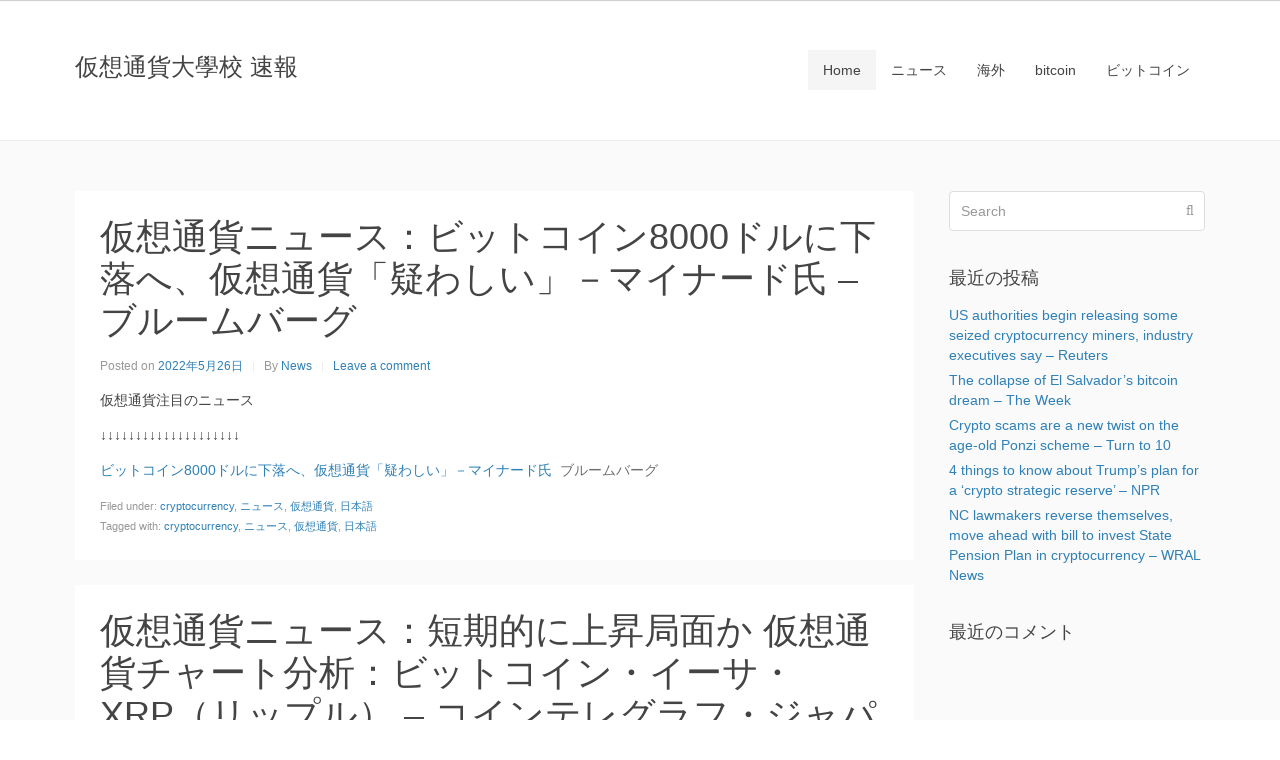

--- FILE ---
content_type: text/html; charset=UTF-8
request_url: https://kaso-tuka.daigakko.com/page/34522/
body_size: 7353
content:
<!DOCTYPE html><html lang="ja"><head >	<meta charset="UTF-8" />
	<meta name="viewport" content="width=device-width, initial-scale=1" />
	<title>仮想通貨大學校 速報 &#8211; ページ 34522</title>
<meta name='robots' content='max-image-preview:large' />
<link rel='dns-prefetch' href='//s.w.org' />
<link rel="alternate" type="application/rss+xml" title="仮想通貨大學校 速報 &raquo; フィード" href="https://kaso-tuka.daigakko.com/feed/" />
<link rel="alternate" type="application/rss+xml" title="仮想通貨大學校 速報 &raquo; コメントフィード" href="https://kaso-tuka.daigakko.com/comments/feed/" />
		<script type="text/javascript">
			window._wpemojiSettings = {"baseUrl":"https:\/\/s.w.org\/images\/core\/emoji\/13.0.1\/72x72\/","ext":".png","svgUrl":"https:\/\/s.w.org\/images\/core\/emoji\/13.0.1\/svg\/","svgExt":".svg","source":{"concatemoji":"https:\/\/kaso-tuka.daigakko.com\/wp-includes\/js\/wp-emoji-release.min.js?ver=5.7.14"}};
			!function(e,a,t){var n,r,o,i=a.createElement("canvas"),p=i.getContext&&i.getContext("2d");function s(e,t){var a=String.fromCharCode;p.clearRect(0,0,i.width,i.height),p.fillText(a.apply(this,e),0,0);e=i.toDataURL();return p.clearRect(0,0,i.width,i.height),p.fillText(a.apply(this,t),0,0),e===i.toDataURL()}function c(e){var t=a.createElement("script");t.src=e,t.defer=t.type="text/javascript",a.getElementsByTagName("head")[0].appendChild(t)}for(o=Array("flag","emoji"),t.supports={everything:!0,everythingExceptFlag:!0},r=0;r<o.length;r++)t.supports[o[r]]=function(e){if(!p||!p.fillText)return!1;switch(p.textBaseline="top",p.font="600 32px Arial",e){case"flag":return s([127987,65039,8205,9895,65039],[127987,65039,8203,9895,65039])?!1:!s([55356,56826,55356,56819],[55356,56826,8203,55356,56819])&&!s([55356,57332,56128,56423,56128,56418,56128,56421,56128,56430,56128,56423,56128,56447],[55356,57332,8203,56128,56423,8203,56128,56418,8203,56128,56421,8203,56128,56430,8203,56128,56423,8203,56128,56447]);case"emoji":return!s([55357,56424,8205,55356,57212],[55357,56424,8203,55356,57212])}return!1}(o[r]),t.supports.everything=t.supports.everything&&t.supports[o[r]],"flag"!==o[r]&&(t.supports.everythingExceptFlag=t.supports.everythingExceptFlag&&t.supports[o[r]]);t.supports.everythingExceptFlag=t.supports.everythingExceptFlag&&!t.supports.flag,t.DOMReady=!1,t.readyCallback=function(){t.DOMReady=!0},t.supports.everything||(n=function(){t.readyCallback()},a.addEventListener?(a.addEventListener("DOMContentLoaded",n,!1),e.addEventListener("load",n,!1)):(e.attachEvent("onload",n),a.attachEvent("onreadystatechange",function(){"complete"===a.readyState&&t.readyCallback()})),(n=t.source||{}).concatemoji?c(n.concatemoji):n.wpemoji&&n.twemoji&&(c(n.twemoji),c(n.wpemoji)))}(window,document,window._wpemojiSettings);
		</script>
		<style type="text/css">
img.wp-smiley,
img.emoji {
	display: inline !important;
	border: none !important;
	box-shadow: none !important;
	height: 1em !important;
	width: 1em !important;
	margin: 0 .07em !important;
	vertical-align: -0.1em !important;
	background: none !important;
	padding: 0 !important;
}
</style>
	<link rel='stylesheet' id='uikit-css'  href='https://kaso-tuka.daigakko.com/wp-content/uploads/beans/compiler/uikit/4b30219-31f99dc.css?ver=5.7.14' type='text/css' media='all' />
<link rel='stylesheet' id='wp-block-library-css'  href='https://kaso-tuka.daigakko.com/wp-includes/css/dist/block-library/style.min.css?ver=5.7.14' type='text/css' media='all' />
<link rel='stylesheet' id='bogo-css'  href='https://kaso-tuka.daigakko.com/wp-content/plugins/bogo/includes/css/style.css?ver=3.5.3' type='text/css' media='all' />
<script type='text/javascript' src='https://kaso-tuka.daigakko.com/wp-includes/js/jquery/jquery.min.js?ver=3.5.1' id='jquery-core-js'></script>
<script type='text/javascript' src='https://kaso-tuka.daigakko.com/wp-includes/js/jquery/jquery-migrate.min.js?ver=3.3.2' id='jquery-migrate-js'></script>
<script type='text/javascript' src='https://kaso-tuka.daigakko.com/wp-content/uploads/beans/compiler/uikit/cf6bd3e-544af52.js?ver=5.7.14' id='uikit-js'></script>
<link rel="https://api.w.org/" href="https://kaso-tuka.daigakko.com/wp-json/" /><link rel="EditURI" type="application/rsd+xml" title="RSD" href="https://kaso-tuka.daigakko.com/xmlrpc.php?rsd" />
<link rel="wlwmanifest" type="application/wlwmanifest+xml" href="https://kaso-tuka.daigakko.com/wp-includes/wlwmanifest.xml" /> 
<meta name="generator" content="WordPress 5.7.14" />
<link rel="alternate" hreflang="ja" href="https://kaso-tuka.daigakko.com/page/34522/" />
<link rel="alternate" hreflang="en-US" href="https://kaso-tuka.daigakko.com/en/page/34522/" />
<style type="text/css">.recentcomments a{display:inline !important;padding:0 !important;margin:0 !important;}</style>	<link rel="pingback" href="https://kaso-tuka.daigakko.com/xmlrpc.php">
	<link rel="Shortcut Icon" href="https://kaso-tuka.daigakko.com/wp-content/themes/tm-beans/lib/favicon.ico" type="image/x-icon"/></head><ul class="beans-skip-links"><li ><a href="#beans-content" class="screen-reader-shortcut">Skip to the content.</a></li><li ><a href="#beans-primary-sidebar" class="screen-reader-shortcut">Skip to the primary sidebar.</a></li></ul><body class="home blog paged paged-34522 uk-form no-js ja" itemscope="itemscope" itemtype="https://schema.org/WebPage"><div class="tm-site"><header class="tm-header uk-block" role="banner" itemscope="itemscope" itemtype="https://schema.org/WPHeader"><div class="uk-container uk-container-center"><div class="tm-site-branding uk-float-left uk-margin-small-top"><a href="https://kaso-tuka.daigakko.com" rel="home" itemprop="headline">仮想通貨大學校 速報</a></div><nav class="tm-primary-menu uk-float-right uk-navbar" id="beans-primary-navigation" role="navigation" itemscope="itemscope" itemtype="https://schema.org/SiteNavigationElement" aria-label="Primary Navigation Menu" tabindex="-1"><ul id="menu-navigation" class="uk-visible-large uk-navbar-nav"><li class="home menu-item menu-item-type-custom menu-item-object-custom current-menu-item menu-item-home menu-item-7 uk-active" itemprop="name"><a href="http://kaso-tuka.daigakko.com/" itemprop="url">Home</a></li><li class="menu-item menu-item-type-taxonomy menu-item-object-category menu-item-54" itemprop="name"><a href="https://kaso-tuka.daigakko.com/category/news/" itemprop="url">ニュース</a></li><li class="menu-item menu-item-type-taxonomy menu-item-object-category menu-item-52" itemprop="name"><a href="https://kaso-tuka.daigakko.com/category/%e6%b5%b7%e5%a4%96/" itemprop="url">海外</a></li><li class="menu-item menu-item-type-taxonomy menu-item-object-category menu-item-53" itemprop="name"><a href="https://kaso-tuka.daigakko.com/category/%e6%b5%b7%e5%a4%96/bitcoin-en/" itemprop="url">bitcoin</a></li><li class="menu-item menu-item-type-taxonomy menu-item-object-category menu-item-55" itemprop="name"><a href="https://kaso-tuka.daigakko.com/category/news/bitcoin-jp/" itemprop="url">ビットコイン</a></li></ul><a href="#offcanvas_menu" class="uk-button uk-hidden-large" data-uk-offcanvas=""><span class="uk-icon-navicon uk-margin-small-right" aria-hidden="true"></span>Menu</a></nav></div></header><main class="tm-main uk-block"><div class="uk-container uk-container-center"><div class="uk-grid" data-uk-grid-margin=""><div class="tm-primary uk-width-medium-3-4"><div class="tm-content" id="beans-content" role="main" itemprop="mainEntityOfPage" tabindex="-1" itemscope="itemscope" itemtype="https://schema.org/Blog"><article id="117835" class="uk-article uk-panel-box post-117835 post type-post status-publish format-standard hentry category-cryptocurrency category-news category-kaso-tuka category-jp tag-cryptocurrency tag-50 tag-15 tag-51 ja" itemscope="itemscope" itemtype="https://schema.org/BlogPosting" itemprop="blogPost"><header ><h2 class="uk-article-title" itemprop="headline"><a href="https://kaso-tuka.daigakko.com/2022/05/26/%e4%bb%ae%e6%83%b3%e9%80%9a%e8%b2%a8%e3%83%8b%e3%83%a5%e3%83%bc%e3%82%b9%ef%bc%9a%e3%83%93%e3%83%83%e3%83%88%e3%82%b3%e3%82%a4%e3%83%b38000%e3%83%89%e3%83%ab%e3%81%ab%e4%b8%8b%e8%90%bd%e3%81%b8-5/" title="仮想通貨ニュース：ビットコイン8000ドルに下落へ、仮想通貨「疑わしい」－マイナード氏 &#8211; ブルームバーグ" rel="bookmark">仮想通貨ニュース：ビットコイン8000ドルに下落へ、仮想通貨「疑わしい」－マイナード氏 &#8211; ブルームバーグ</a></h2><ul class="uk-article-meta uk-subnav uk-subnav-line"><li >Posted on <time datetime="2022-05-26T09:38:43+09:00" itemprop="datePublished">2022年5月26日</time></li><li >By <a href="https://kaso-tuka.daigakko.com/author/news/" rel="author" itemprop="author" itemscope="" itemtype="https://schema.org/Person">News<meta itemprop="name" content="News"/></a></li><li ><a href="https://kaso-tuka.daigakko.com/2022/05/26/%e4%bb%ae%e6%83%b3%e9%80%9a%e8%b2%a8%e3%83%8b%e3%83%a5%e3%83%bc%e3%82%b9%ef%bc%9a%e3%83%93%e3%83%83%e3%83%88%e3%82%b3%e3%82%a4%e3%83%b38000%e3%83%89%e3%83%ab%e3%81%ab%e4%b8%8b%e8%90%bd%e3%81%b8-5/#respond">Leave a comment</a></li></ul></header><div itemprop="articleBody"><div class="tm-article-content" itemprop="text"><p>仮想通貨注目のニュース</p>
<p>↓↓↓↓↓↓↓↓↓↓↓↓↓↓↓↓↓↓↓↓</p>
<p><a href="https://www.bloomberg.co.jp/news/articles/2022-05-25/RCG1MZDWLU6W01" target="_blank" rel="noopener">ビットコイン8000ドルに下落へ、仮想通貨「疑わしい」－マイナード氏</a>&nbsp;&nbsp;<font color="#6f6f6f">ブルームバーグ</font></p>
<p></p>
</div><span class="uk-text-small uk-text-muted uk-clearfix">Filed under: <a href="https://kaso-tuka.daigakko.com/category/cryptocurrency/" rel="category tag">cryptocurrency</a>, <a href="https://kaso-tuka.daigakko.com/category/news/" rel="category tag">ニュース</a>, <a href="https://kaso-tuka.daigakko.com/category/kaso-tuka/" rel="category tag">仮想通貨</a>, <a href="https://kaso-tuka.daigakko.com/category/jp/" rel="category tag">日本語</a></span><span class="uk-text-small uk-text-muted uk-clearfix">Tagged with: <a href="https://kaso-tuka.daigakko.com/tag/cryptocurrency/" rel="tag">cryptocurrency</a>, <a href="https://kaso-tuka.daigakko.com/tag/%e3%83%8b%e3%83%a5%e3%83%bc%e3%82%b9/" rel="tag">ニュース</a>, <a href="https://kaso-tuka.daigakko.com/tag/%e4%bb%ae%e6%83%b3%e9%80%9a%e8%b2%a8/" rel="tag">仮想通貨</a>, <a href="https://kaso-tuka.daigakko.com/tag/%e6%97%a5%e6%9c%ac%e8%aa%9e/" rel="tag">日本語</a></span></div></article><article id="117833" class="uk-article uk-panel-box post-117833 post type-post status-publish format-standard hentry category-cryptocurrency category-news category-kaso-tuka category-jp tag-cryptocurrency tag-50 tag-15 tag-51 ja" itemscope="itemscope" itemtype="https://schema.org/BlogPosting" itemprop="blogPost"><header ><h2 class="uk-article-title" itemprop="headline"><a href="https://kaso-tuka.daigakko.com/2022/05/26/%e4%bb%ae%e6%83%b3%e9%80%9a%e8%b2%a8%e3%83%8b%e3%83%a5%e3%83%bc%e3%82%b9%ef%bc%9a%e7%9f%ad%e6%9c%9f%e7%9a%84%e3%81%ab%e4%b8%8a%e6%98%87%e5%b1%80%e9%9d%a2%e3%81%8b-%e4%bb%ae%e6%83%b3%e9%80%9a%e8%b2%a8/" title="仮想通貨ニュース：短期的に上昇局面か 仮想通貨チャート分析：ビットコイン・イーサ・XRP（リップル） &#8211; コインテレグラフ・ジャパン（ビットコイン、仮想通貨、ブロックチェーンのニュース）" rel="bookmark">仮想通貨ニュース：短期的に上昇局面か 仮想通貨チャート分析：ビットコイン・イーサ・XRP（リップル） &#8211; コインテレグラフ・ジャパン（ビットコイン、仮想通貨、ブロックチェーンのニュース）</a></h2><ul class="uk-article-meta uk-subnav uk-subnav-line"><li >Posted on <time datetime="2022-05-26T09:38:38+09:00" itemprop="datePublished">2022年5月26日</time></li><li >By <a href="https://kaso-tuka.daigakko.com/author/news/" rel="author" itemprop="author" itemscope="" itemtype="https://schema.org/Person">News<meta itemprop="name" content="News"/></a></li><li ><a href="https://kaso-tuka.daigakko.com/2022/05/26/%e4%bb%ae%e6%83%b3%e9%80%9a%e8%b2%a8%e3%83%8b%e3%83%a5%e3%83%bc%e3%82%b9%ef%bc%9a%e7%9f%ad%e6%9c%9f%e7%9a%84%e3%81%ab%e4%b8%8a%e6%98%87%e5%b1%80%e9%9d%a2%e3%81%8b-%e4%bb%ae%e6%83%b3%e9%80%9a%e8%b2%a8/#respond">Leave a comment</a></li></ul></header><div itemprop="articleBody"><div class="tm-article-content" itemprop="text"><p>仮想通貨注目のニュース</p>
<p>↓↓↓↓↓↓↓↓↓↓↓↓↓↓↓↓↓↓↓↓</p>
<p><a href="https://jp.cointelegraph.com/news/price-analysis-5-23-btc-eth-bnb-xrp-ada-sol-doge-dot-avax-shib" target="_blank" rel="noopener">短期的に上昇局面か 仮想通貨チャート分析：ビットコイン・イーサ・XRP（リップル）</a>&nbsp;&nbsp;<font color="#6f6f6f">コインテレグラフ・ジャパン（ビットコイン、仮想通貨、ブロックチェーンのニュース）</font></p>
<p></p>
</div><span class="uk-text-small uk-text-muted uk-clearfix">Filed under: <a href="https://kaso-tuka.daigakko.com/category/cryptocurrency/" rel="category tag">cryptocurrency</a>, <a href="https://kaso-tuka.daigakko.com/category/news/" rel="category tag">ニュース</a>, <a href="https://kaso-tuka.daigakko.com/category/kaso-tuka/" rel="category tag">仮想通貨</a>, <a href="https://kaso-tuka.daigakko.com/category/jp/" rel="category tag">日本語</a></span><span class="uk-text-small uk-text-muted uk-clearfix">Tagged with: <a href="https://kaso-tuka.daigakko.com/tag/cryptocurrency/" rel="tag">cryptocurrency</a>, <a href="https://kaso-tuka.daigakko.com/tag/%e3%83%8b%e3%83%a5%e3%83%bc%e3%82%b9/" rel="tag">ニュース</a>, <a href="https://kaso-tuka.daigakko.com/tag/%e4%bb%ae%e6%83%b3%e9%80%9a%e8%b2%a8/" rel="tag">仮想通貨</a>, <a href="https://kaso-tuka.daigakko.com/tag/%e6%97%a5%e6%9c%ac%e8%aa%9e/" rel="tag">日本語</a></span></div></article><article id="117831" class="uk-article uk-panel-box post-117831 post type-post status-publish format-standard hentry category-cryptocurrency category-news category-kaso-tuka category-jp tag-cryptocurrency tag-50 tag-15 tag-51 ja" itemscope="itemscope" itemtype="https://schema.org/BlogPosting" itemprop="blogPost"><header ><h2 class="uk-article-title" itemprop="headline"><a href="https://kaso-tuka.daigakko.com/2022/05/26/%e4%bb%ae%e6%83%b3%e9%80%9a%e8%b2%a8%e3%83%8b%e3%83%a5%e3%83%bc%e3%82%b9%ef%bc%9a%e4%bb%ae%e6%83%b3%e9%80%9a%e8%b2%a8%e4%b8%8d%e6%ad%a3%e4%ba%8b%e4%bb%b6-%e5%88%9d%e5%85%ac%e5%88%a4%e3%81%a7-3/" title="仮想通貨ニュース：仮想通貨不正事件 初公判で被告の男、詐欺の分は「元本保証や配当見込みあった」 &#8211; 47NEWS" rel="bookmark">仮想通貨ニュース：仮想通貨不正事件 初公判で被告の男、詐欺の分は「元本保証や配当見込みあった」 &#8211; 47NEWS</a></h2><ul class="uk-article-meta uk-subnav uk-subnav-line"><li >Posted on <time datetime="2022-05-26T09:33:13+09:00" itemprop="datePublished">2022年5月26日</time></li><li >By <a href="https://kaso-tuka.daigakko.com/author/news/" rel="author" itemprop="author" itemscope="" itemtype="https://schema.org/Person">News<meta itemprop="name" content="News"/></a></li><li ><a href="https://kaso-tuka.daigakko.com/2022/05/26/%e4%bb%ae%e6%83%b3%e9%80%9a%e8%b2%a8%e3%83%8b%e3%83%a5%e3%83%bc%e3%82%b9%ef%bc%9a%e4%bb%ae%e6%83%b3%e9%80%9a%e8%b2%a8%e4%b8%8d%e6%ad%a3%e4%ba%8b%e4%bb%b6-%e5%88%9d%e5%85%ac%e5%88%a4%e3%81%a7-3/#respond">Leave a comment</a></li></ul></header><div itemprop="articleBody"><div class="tm-article-content" itemprop="text"><p>仮想通貨注目のニュース</p>
<p>↓↓↓↓↓↓↓↓↓↓↓↓↓↓↓↓↓↓↓↓</p>
<p><a href="https://www.47news.jp/localnews/prefectures/hyogo/7830012.html" target="_blank" rel="noopener">仮想通貨不正事件 初公判で被告の男、詐欺の分は「元本保証や配当見込みあった」</a>&nbsp;&nbsp;<font color="#6f6f6f">47NEWS</font></p>
<p></p>
</div><span class="uk-text-small uk-text-muted uk-clearfix">Filed under: <a href="https://kaso-tuka.daigakko.com/category/cryptocurrency/" rel="category tag">cryptocurrency</a>, <a href="https://kaso-tuka.daigakko.com/category/news/" rel="category tag">ニュース</a>, <a href="https://kaso-tuka.daigakko.com/category/kaso-tuka/" rel="category tag">仮想通貨</a>, <a href="https://kaso-tuka.daigakko.com/category/jp/" rel="category tag">日本語</a></span><span class="uk-text-small uk-text-muted uk-clearfix">Tagged with: <a href="https://kaso-tuka.daigakko.com/tag/cryptocurrency/" rel="tag">cryptocurrency</a>, <a href="https://kaso-tuka.daigakko.com/tag/%e3%83%8b%e3%83%a5%e3%83%bc%e3%82%b9/" rel="tag">ニュース</a>, <a href="https://kaso-tuka.daigakko.com/tag/%e4%bb%ae%e6%83%b3%e9%80%9a%e8%b2%a8/" rel="tag">仮想通貨</a>, <a href="https://kaso-tuka.daigakko.com/tag/%e6%97%a5%e6%9c%ac%e8%aa%9e/" rel="tag">日本語</a></span></div></article><article id="117829" class="uk-article uk-panel-box post-117829 post type-post status-publish format-standard hentry category-cryptocurrency category-kaso-tuka category-4 category-en tag-cryptocurrency tag-15 tag-7 tag-55 ja" itemscope="itemscope" itemtype="https://schema.org/BlogPosting" itemprop="blogPost"><header ><h2 class="uk-article-title" itemprop="headline"><a href="https://kaso-tuka.daigakko.com/2022/05/26/%e6%b5%b7%e5%a4%96%e4%bb%ae%e6%83%b3%e9%80%9a%e8%b2%a8%e3%83%8b%e3%83%a5%e3%83%bc%e3%82%b9%ef%bc%9acryptocurrency-companies-to-remain-in-u-s-law-enforcement-crosshairs-the-wall-street-journal-15/" title="海外仮想通貨ニュース：Cryptocurrency Companies to Remain in U.S. Law Enforcement Crosshairs &#8211; The Wall Street Journal" rel="bookmark">海外仮想通貨ニュース：Cryptocurrency Companies to Remain in U.S. Law Enforcement Crosshairs &#8211; The Wall Street Journal</a></h2><ul class="uk-article-meta uk-subnav uk-subnav-line"><li >Posted on <time datetime="2022-05-26T09:23:12+09:00" itemprop="datePublished">2022年5月26日</time></li><li >By <a href="https://kaso-tuka.daigakko.com/author/news/" rel="author" itemprop="author" itemscope="" itemtype="https://schema.org/Person">News<meta itemprop="name" content="News"/></a></li><li ><a href="https://kaso-tuka.daigakko.com/2022/05/26/%e6%b5%b7%e5%a4%96%e4%bb%ae%e6%83%b3%e9%80%9a%e8%b2%a8%e3%83%8b%e3%83%a5%e3%83%bc%e3%82%b9%ef%bc%9acryptocurrency-companies-to-remain-in-u-s-law-enforcement-crosshairs-the-wall-street-journal-15/#respond">Leave a comment</a></li></ul></header><div itemprop="articleBody"><div class="tm-article-content" itemprop="text"><p>海外仮想通貨のニュース</p>
<p>↓↓↓↓↓↓↓↓↓↓↓↓↓↓↓↓↓↓↓↓</p>
<p><a href="https://www.wsj.com/articles/cryptocurrency-companies-to-remain-in-u-s-law-enforcement-crosshairs-11653508060?mod=hp_minor_pos11" target="_blank" rel="noopener">Cryptocurrency Companies to Remain in U.S. Law Enforcement Crosshairs</a>&nbsp;&nbsp;<font color="#6f6f6f">The Wall Street Journal</font></p>
<p><a href="https://www.wsj.com/articles/cryptocurrency-companies-to-remain-in-u-s-law-enforcement-crosshairs-11653508060?mod=hp_minor_pos11">海外仮想通貨ニュースへ</a></p>
<p></p>
</div><span class="uk-text-small uk-text-muted uk-clearfix">Filed under: <a href="https://kaso-tuka.daigakko.com/category/cryptocurrency/" rel="category tag">cryptocurrency</a>, <a href="https://kaso-tuka.daigakko.com/category/kaso-tuka/" rel="category tag">仮想通貨</a>, <a href="https://kaso-tuka.daigakko.com/category/%e6%b5%b7%e5%a4%96/" rel="category tag">海外</a>, <a href="https://kaso-tuka.daigakko.com/category/en/" rel="category tag">英語</a></span><span class="uk-text-small uk-text-muted uk-clearfix">Tagged with: <a href="https://kaso-tuka.daigakko.com/tag/cryptocurrency/" rel="tag">cryptocurrency</a>, <a href="https://kaso-tuka.daigakko.com/tag/%e4%bb%ae%e6%83%b3%e9%80%9a%e8%b2%a8/" rel="tag">仮想通貨</a>, <a href="https://kaso-tuka.daigakko.com/tag/%e6%b5%b7%e5%a4%96/" rel="tag">海外</a>, <a href="https://kaso-tuka.daigakko.com/tag/%e8%8b%b1%e8%aa%9e/" rel="tag">英語</a></span></div></article><article id="117827" class="uk-article uk-panel-box post-117827 post type-post status-publish format-standard hentry category-cryptocurrency category-kaso-tuka category-4 category-en tag-cryptocurrency tag-15 tag-7 tag-55 ja" itemscope="itemscope" itemtype="https://schema.org/BlogPosting" itemprop="blogPost"><header ><h2 class="uk-article-title" itemprop="headline"><a href="https://kaso-tuka.daigakko.com/2022/05/26/%e6%b5%b7%e5%a4%96%e4%bb%ae%e6%83%b3%e9%80%9a%e8%b2%a8%e3%83%8b%e3%83%a5%e3%83%bc%e3%82%b9%ef%bc%9acryptocurrency-companies-to-remain-in-u-s-law-enforcement-crosshairs-the-wall-street-journal-14/" title="海外仮想通貨ニュース：Cryptocurrency Companies to Remain in U.S. Law Enforcement Crosshairs &#8211; The Wall Street Journal" rel="bookmark">海外仮想通貨ニュース：Cryptocurrency Companies to Remain in U.S. Law Enforcement Crosshairs &#8211; The Wall Street Journal</a></h2><ul class="uk-article-meta uk-subnav uk-subnav-line"><li >Posted on <time datetime="2022-05-26T09:03:30+09:00" itemprop="datePublished">2022年5月26日</time></li><li >By <a href="https://kaso-tuka.daigakko.com/author/news/" rel="author" itemprop="author" itemscope="" itemtype="https://schema.org/Person">News<meta itemprop="name" content="News"/></a></li><li ><a href="https://kaso-tuka.daigakko.com/2022/05/26/%e6%b5%b7%e5%a4%96%e4%bb%ae%e6%83%b3%e9%80%9a%e8%b2%a8%e3%83%8b%e3%83%a5%e3%83%bc%e3%82%b9%ef%bc%9acryptocurrency-companies-to-remain-in-u-s-law-enforcement-crosshairs-the-wall-street-journal-14/#respond">Leave a comment</a></li></ul></header><div itemprop="articleBody"><div class="tm-article-content" itemprop="text"><p>海外仮想通貨のニュース</p>
<p>↓↓↓↓↓↓↓↓↓↓↓↓↓↓↓↓↓↓↓↓</p>
<p><a href="https://www.wsj.com/articles/cryptocurrency-companies-to-remain-in-u-s-law-enforcement-crosshairs-11653508060?mod=business_minor_pos16" target="_blank" rel="noopener">Cryptocurrency Companies to Remain in U.S. Law Enforcement Crosshairs</a>&nbsp;&nbsp;<font color="#6f6f6f">The Wall Street Journal</font></p>
<p><a href="https://www.wsj.com/articles/cryptocurrency-companies-to-remain-in-u-s-law-enforcement-crosshairs-11653508060?mod=business_minor_pos16">海外仮想通貨ニュースへ</a></p>
<p></p>
</div><span class="uk-text-small uk-text-muted uk-clearfix">Filed under: <a href="https://kaso-tuka.daigakko.com/category/cryptocurrency/" rel="category tag">cryptocurrency</a>, <a href="https://kaso-tuka.daigakko.com/category/kaso-tuka/" rel="category tag">仮想通貨</a>, <a href="https://kaso-tuka.daigakko.com/category/%e6%b5%b7%e5%a4%96/" rel="category tag">海外</a>, <a href="https://kaso-tuka.daigakko.com/category/en/" rel="category tag">英語</a></span><span class="uk-text-small uk-text-muted uk-clearfix">Tagged with: <a href="https://kaso-tuka.daigakko.com/tag/cryptocurrency/" rel="tag">cryptocurrency</a>, <a href="https://kaso-tuka.daigakko.com/tag/%e4%bb%ae%e6%83%b3%e9%80%9a%e8%b2%a8/" rel="tag">仮想通貨</a>, <a href="https://kaso-tuka.daigakko.com/tag/%e6%b5%b7%e5%a4%96/" rel="tag">海外</a>, <a href="https://kaso-tuka.daigakko.com/tag/%e8%8b%b1%e8%aa%9e/" rel="tag">英語</a></span></div></article><article id="117825" class="uk-article uk-panel-box post-117825 post type-post status-publish format-standard hentry category-cryptocurrency category-news category-kaso-tuka category-jp tag-cryptocurrency tag-50 tag-15 tag-51 ja" itemscope="itemscope" itemtype="https://schema.org/BlogPosting" itemprop="blogPost"><header ><h2 class="uk-article-title" itemprop="headline"><a href="https://kaso-tuka.daigakko.com/2022/05/26/%e4%bb%ae%e6%83%b3%e9%80%9a%e8%b2%a8%e3%83%8b%e3%83%a5%e3%83%bc%e3%82%b9%ef%bc%9a%e3%83%93%e3%83%83%e3%83%88%e3%82%b3%e3%82%a4%e3%83%b38000%e3%83%89%e3%83%ab%e3%81%ab%e4%b8%8b%e8%90%bd%e3%81%b8-4/" title="仮想通貨ニュース：ビットコイン8000ドルに下落へ、仮想通貨「疑わしい」－マイナード氏 &#8211; ブルームバーグ" rel="bookmark">仮想通貨ニュース：ビットコイン8000ドルに下落へ、仮想通貨「疑わしい」－マイナード氏 &#8211; ブルームバーグ</a></h2><ul class="uk-article-meta uk-subnav uk-subnav-line"><li >Posted on <time datetime="2022-05-26T08:58:53+09:00" itemprop="datePublished">2022年5月26日</time></li><li >By <a href="https://kaso-tuka.daigakko.com/author/news/" rel="author" itemprop="author" itemscope="" itemtype="https://schema.org/Person">News<meta itemprop="name" content="News"/></a></li><li ><a href="https://kaso-tuka.daigakko.com/2022/05/26/%e4%bb%ae%e6%83%b3%e9%80%9a%e8%b2%a8%e3%83%8b%e3%83%a5%e3%83%bc%e3%82%b9%ef%bc%9a%e3%83%93%e3%83%83%e3%83%88%e3%82%b3%e3%82%a4%e3%83%b38000%e3%83%89%e3%83%ab%e3%81%ab%e4%b8%8b%e8%90%bd%e3%81%b8-4/#respond">Leave a comment</a></li></ul></header><div itemprop="articleBody"><div class="tm-article-content" itemprop="text"><p>仮想通貨注目のニュース</p>
<p>↓↓↓↓↓↓↓↓↓↓↓↓↓↓↓↓↓↓↓↓</p>
<p><a href="https://www.bloomberg.co.jp/news/articles/2022-05-25/RCG1MZDWLU6W01" target="_blank" rel="noopener">ビットコイン8000ドルに下落へ、仮想通貨「疑わしい」－マイナード氏</a>&nbsp;&nbsp;<font color="#6f6f6f">ブルームバーグ</font></p>
<p></p>
</div><span class="uk-text-small uk-text-muted uk-clearfix">Filed under: <a href="https://kaso-tuka.daigakko.com/category/cryptocurrency/" rel="category tag">cryptocurrency</a>, <a href="https://kaso-tuka.daigakko.com/category/news/" rel="category tag">ニュース</a>, <a href="https://kaso-tuka.daigakko.com/category/kaso-tuka/" rel="category tag">仮想通貨</a>, <a href="https://kaso-tuka.daigakko.com/category/jp/" rel="category tag">日本語</a></span><span class="uk-text-small uk-text-muted uk-clearfix">Tagged with: <a href="https://kaso-tuka.daigakko.com/tag/cryptocurrency/" rel="tag">cryptocurrency</a>, <a href="https://kaso-tuka.daigakko.com/tag/%e3%83%8b%e3%83%a5%e3%83%bc%e3%82%b9/" rel="tag">ニュース</a>, <a href="https://kaso-tuka.daigakko.com/tag/%e4%bb%ae%e6%83%b3%e9%80%9a%e8%b2%a8/" rel="tag">仮想通貨</a>, <a href="https://kaso-tuka.daigakko.com/tag/%e6%97%a5%e6%9c%ac%e8%aa%9e/" rel="tag">日本語</a></span></div></article><article id="117823" class="uk-article uk-panel-box post-117823 post type-post status-publish format-standard hentry category-cryptocurrency category-kaso-tuka category-4 category-en tag-cryptocurrency tag-15 tag-7 tag-55 ja" itemscope="itemscope" itemtype="https://schema.org/BlogPosting" itemprop="blogPost"><header ><h2 class="uk-article-title" itemprop="headline"><a href="https://kaso-tuka.daigakko.com/2022/05/26/%e6%b5%b7%e5%a4%96%e4%bb%ae%e6%83%b3%e9%80%9a%e8%b2%a8%e3%83%8b%e3%83%a5%e3%83%bc%e3%82%b9%ef%bc%9acryptocurrency-companies-to-remain-in-u-s-law-enforcement-crosshairs-the-wall-street-journal-13/" title="海外仮想通貨ニュース：Cryptocurrency Companies to Remain in U.S. Law Enforcement Crosshairs &#8211; The Wall Street Journal" rel="bookmark">海外仮想通貨ニュース：Cryptocurrency Companies to Remain in U.S. Law Enforcement Crosshairs &#8211; The Wall Street Journal</a></h2><ul class="uk-article-meta uk-subnav uk-subnav-line"><li >Posted on <time datetime="2022-05-26T08:58:16+09:00" itemprop="datePublished">2022年5月26日</time></li><li >By <a href="https://kaso-tuka.daigakko.com/author/news/" rel="author" itemprop="author" itemscope="" itemtype="https://schema.org/Person">News<meta itemprop="name" content="News"/></a></li><li ><a href="https://kaso-tuka.daigakko.com/2022/05/26/%e6%b5%b7%e5%a4%96%e4%bb%ae%e6%83%b3%e9%80%9a%e8%b2%a8%e3%83%8b%e3%83%a5%e3%83%bc%e3%82%b9%ef%bc%9acryptocurrency-companies-to-remain-in-u-s-law-enforcement-crosshairs-the-wall-street-journal-13/#respond">Leave a comment</a></li></ul></header><div itemprop="articleBody"><div class="tm-article-content" itemprop="text"><p>海外仮想通貨のニュース</p>
<p>↓↓↓↓↓↓↓↓↓↓↓↓↓↓↓↓↓↓↓↓</p>
<p><a href="https://www.wsj.com/articles/cryptocurrency-companies-to-remain-in-u-s-law-enforcement-crosshairs-11653508060?mod=markets_minor_pos1" target="_blank" rel="noopener">Cryptocurrency Companies to Remain in U.S. Law Enforcement Crosshairs</a>&nbsp;&nbsp;<font color="#6f6f6f">The Wall Street Journal</font></p>
<p><a href="https://www.wsj.com/articles/cryptocurrency-companies-to-remain-in-u-s-law-enforcement-crosshairs-11653508060?mod=markets_minor_pos1">海外仮想通貨ニュースへ</a></p>
<p></p>
</div><span class="uk-text-small uk-text-muted uk-clearfix">Filed under: <a href="https://kaso-tuka.daigakko.com/category/cryptocurrency/" rel="category tag">cryptocurrency</a>, <a href="https://kaso-tuka.daigakko.com/category/kaso-tuka/" rel="category tag">仮想通貨</a>, <a href="https://kaso-tuka.daigakko.com/category/%e6%b5%b7%e5%a4%96/" rel="category tag">海外</a>, <a href="https://kaso-tuka.daigakko.com/category/en/" rel="category tag">英語</a></span><span class="uk-text-small uk-text-muted uk-clearfix">Tagged with: <a href="https://kaso-tuka.daigakko.com/tag/cryptocurrency/" rel="tag">cryptocurrency</a>, <a href="https://kaso-tuka.daigakko.com/tag/%e4%bb%ae%e6%83%b3%e9%80%9a%e8%b2%a8/" rel="tag">仮想通貨</a>, <a href="https://kaso-tuka.daigakko.com/tag/%e6%b5%b7%e5%a4%96/" rel="tag">海外</a>, <a href="https://kaso-tuka.daigakko.com/tag/%e8%8b%b1%e8%aa%9e/" rel="tag">英語</a></span></div></article><article id="117821" class="uk-article uk-panel-box post-117821 post type-post status-publish format-standard hentry category-cryptocurrency category-kaso-tuka category-4 category-en tag-cryptocurrency tag-15 tag-7 tag-55 ja" itemscope="itemscope" itemtype="https://schema.org/BlogPosting" itemprop="blogPost"><header ><h2 class="uk-article-title" itemprop="headline"><a href="https://kaso-tuka.daigakko.com/2022/05/26/%e6%b5%b7%e5%a4%96%e4%bb%ae%e6%83%b3%e9%80%9a%e8%b2%a8%e3%83%8b%e3%83%a5%e3%83%bc%e3%82%b9%ef%bc%9acryptocurrency-companies-to-remain-in-u-s-law-enforcement-crosshairs-the-wall-street-journal-12/" title="海外仮想通貨ニュース：Cryptocurrency Companies to Remain in U.S. Law Enforcement Crosshairs &#8211; The Wall Street Journal" rel="bookmark">海外仮想通貨ニュース：Cryptocurrency Companies to Remain in U.S. Law Enforcement Crosshairs &#8211; The Wall Street Journal</a></h2><ul class="uk-article-meta uk-subnav uk-subnav-line"><li >Posted on <time datetime="2022-05-26T08:48:48+09:00" itemprop="datePublished">2022年5月26日</time></li><li >By <a href="https://kaso-tuka.daigakko.com/author/news/" rel="author" itemprop="author" itemscope="" itemtype="https://schema.org/Person">News<meta itemprop="name" content="News"/></a></li><li ><a href="https://kaso-tuka.daigakko.com/2022/05/26/%e6%b5%b7%e5%a4%96%e4%bb%ae%e6%83%b3%e9%80%9a%e8%b2%a8%e3%83%8b%e3%83%a5%e3%83%bc%e3%82%b9%ef%bc%9acryptocurrency-companies-to-remain-in-u-s-law-enforcement-crosshairs-the-wall-street-journal-12/#respond">Leave a comment</a></li></ul></header><div itemprop="articleBody"><div class="tm-article-content" itemprop="text"><p>海外仮想通貨のニュース</p>
<p>↓↓↓↓↓↓↓↓↓↓↓↓↓↓↓↓↓↓↓↓</p>
<p><a href="https://www.wsj.com/articles/cryptocurrency-companies-to-remain-in-u-s-law-enforcement-crosshairs-11653508060?mod=business_minor_pos16" target="_blank" rel="noopener">Cryptocurrency Companies to Remain in U.S. Law Enforcement Crosshairs</a>&nbsp;&nbsp;<font color="#6f6f6f">The Wall Street Journal</font></p>
<p><a href="https://www.wsj.com/articles/cryptocurrency-companies-to-remain-in-u-s-law-enforcement-crosshairs-11653508060?mod=business_minor_pos16">海外仮想通貨ニュースへ</a></p>
<p></p>
</div><span class="uk-text-small uk-text-muted uk-clearfix">Filed under: <a href="https://kaso-tuka.daigakko.com/category/cryptocurrency/" rel="category tag">cryptocurrency</a>, <a href="https://kaso-tuka.daigakko.com/category/kaso-tuka/" rel="category tag">仮想通貨</a>, <a href="https://kaso-tuka.daigakko.com/category/%e6%b5%b7%e5%a4%96/" rel="category tag">海外</a>, <a href="https://kaso-tuka.daigakko.com/category/en/" rel="category tag">英語</a></span><span class="uk-text-small uk-text-muted uk-clearfix">Tagged with: <a href="https://kaso-tuka.daigakko.com/tag/cryptocurrency/" rel="tag">cryptocurrency</a>, <a href="https://kaso-tuka.daigakko.com/tag/%e4%bb%ae%e6%83%b3%e9%80%9a%e8%b2%a8/" rel="tag">仮想通貨</a>, <a href="https://kaso-tuka.daigakko.com/tag/%e6%b5%b7%e5%a4%96/" rel="tag">海外</a>, <a href="https://kaso-tuka.daigakko.com/tag/%e8%8b%b1%e8%aa%9e/" rel="tag">英語</a></span></div></article><article id="117818" class="uk-article uk-panel-box post-117818 post type-post status-publish format-standard hentry category-cryptocurrency category-kaso-tuka category-4 category-en tag-cryptocurrency tag-15 tag-7 tag-55 ja" itemscope="itemscope" itemtype="https://schema.org/BlogPosting" itemprop="blogPost"><header ><h2 class="uk-article-title" itemprop="headline"><a href="https://kaso-tuka.daigakko.com/2022/05/26/%e6%b5%b7%e5%a4%96%e4%bb%ae%e6%83%b3%e9%80%9a%e8%b2%a8%e3%83%8b%e3%83%a5%e3%83%bc%e3%82%b9%ef%bc%9acryptocurrency-companies-to-remain-in-u-s-law-enforcement-crosshairs-the-wall-street-journal-11/" title="海外仮想通貨ニュース：Cryptocurrency Companies to Remain in U.S. Law Enforcement Crosshairs &#8211; The Wall Street Journal" rel="bookmark">海外仮想通貨ニュース：Cryptocurrency Companies to Remain in U.S. Law Enforcement Crosshairs &#8211; The Wall Street Journal</a></h2><ul class="uk-article-meta uk-subnav uk-subnav-line"><li >Posted on <time datetime="2022-05-26T08:43:39+09:00" itemprop="datePublished">2022年5月26日</time></li><li >By <a href="https://kaso-tuka.daigakko.com/author/news/" rel="author" itemprop="author" itemscope="" itemtype="https://schema.org/Person">News<meta itemprop="name" content="News"/></a></li><li ><a href="https://kaso-tuka.daigakko.com/2022/05/26/%e6%b5%b7%e5%a4%96%e4%bb%ae%e6%83%b3%e9%80%9a%e8%b2%a8%e3%83%8b%e3%83%a5%e3%83%bc%e3%82%b9%ef%bc%9acryptocurrency-companies-to-remain-in-u-s-law-enforcement-crosshairs-the-wall-street-journal-11/#respond">Leave a comment</a></li></ul></header><div itemprop="articleBody"><div class="tm-article-content" itemprop="text"><p>海外仮想通貨のニュース</p>
<p>↓↓↓↓↓↓↓↓↓↓↓↓↓↓↓↓↓↓↓↓</p>
<p><a href="https://www.wsj.com/articles/cryptocurrency-companies-to-remain-in-u-s-law-enforcement-crosshairs-11653508060" target="_blank" rel="noopener">Cryptocurrency Companies to Remain in U.S. Law Enforcement Crosshairs</a>&nbsp;&nbsp;<font color="#6f6f6f">The Wall Street Journal</font></p>
<p><a href="https://www.wsj.com/articles/cryptocurrency-companies-to-remain-in-u-s-law-enforcement-crosshairs-11653508060">海外仮想通貨ニュースへ</a></p>
<p></p>
</div><span class="uk-text-small uk-text-muted uk-clearfix">Filed under: <a href="https://kaso-tuka.daigakko.com/category/cryptocurrency/" rel="category tag">cryptocurrency</a>, <a href="https://kaso-tuka.daigakko.com/category/kaso-tuka/" rel="category tag">仮想通貨</a>, <a href="https://kaso-tuka.daigakko.com/category/%e6%b5%b7%e5%a4%96/" rel="category tag">海外</a>, <a href="https://kaso-tuka.daigakko.com/category/en/" rel="category tag">英語</a></span><span class="uk-text-small uk-text-muted uk-clearfix">Tagged with: <a href="https://kaso-tuka.daigakko.com/tag/cryptocurrency/" rel="tag">cryptocurrency</a>, <a href="https://kaso-tuka.daigakko.com/tag/%e4%bb%ae%e6%83%b3%e9%80%9a%e8%b2%a8/" rel="tag">仮想通貨</a>, <a href="https://kaso-tuka.daigakko.com/tag/%e6%b5%b7%e5%a4%96/" rel="tag">海外</a>, <a href="https://kaso-tuka.daigakko.com/tag/%e8%8b%b1%e8%aa%9e/" rel="tag">英語</a></span></div></article><article id="117817" class="uk-article uk-panel-box post-117817 post type-post status-publish format-standard hentry category-cryptocurrency category-news category-kaso-tuka category-jp tag-cryptocurrency tag-50 tag-15 tag-51 ja" itemscope="itemscope" itemtype="https://schema.org/BlogPosting" itemprop="blogPost"><header ><h2 class="uk-article-title" itemprop="headline"><a href="https://kaso-tuka.daigakko.com/2022/05/26/%e4%bb%ae%e6%83%b3%e9%80%9a%e8%b2%a8%e3%83%8b%e3%83%a5%e3%83%bc%e3%82%b9%ef%bc%9a%e3%83%93%e3%83%83%e3%83%88%e3%82%b3%e3%82%a4%e3%83%b38000%e3%83%89%e3%83%ab%e3%81%ab%e4%b8%8b%e8%90%bd%e3%81%b8-3/" title="仮想通貨ニュース：ビットコイン8000ドルに下落へ、仮想通貨「疑わしい」－マイナード氏 &#8211; ブルームバーグ" rel="bookmark">仮想通貨ニュース：ビットコイン8000ドルに下落へ、仮想通貨「疑わしい」－マイナード氏 &#8211; ブルームバーグ</a></h2><ul class="uk-article-meta uk-subnav uk-subnav-line"><li >Posted on <time datetime="2022-05-26T08:43:39+09:00" itemprop="datePublished">2022年5月26日</time></li><li >By <a href="https://kaso-tuka.daigakko.com/author/news/" rel="author" itemprop="author" itemscope="" itemtype="https://schema.org/Person">News<meta itemprop="name" content="News"/></a></li><li ><a href="https://kaso-tuka.daigakko.com/2022/05/26/%e4%bb%ae%e6%83%b3%e9%80%9a%e8%b2%a8%e3%83%8b%e3%83%a5%e3%83%bc%e3%82%b9%ef%bc%9a%e3%83%93%e3%83%83%e3%83%88%e3%82%b3%e3%82%a4%e3%83%b38000%e3%83%89%e3%83%ab%e3%81%ab%e4%b8%8b%e8%90%bd%e3%81%b8-3/#respond">Leave a comment</a></li></ul></header><div itemprop="articleBody"><div class="tm-article-content" itemprop="text"><p>仮想通貨注目のニュース</p>
<p>↓↓↓↓↓↓↓↓↓↓↓↓↓↓↓↓↓↓↓↓</p>
<p><a href="https://www.bloomberg.co.jp/news/articles/2022-05-25/RCG1MZDWLU6W01" target="_blank" rel="noopener">ビットコイン8000ドルに下落へ、仮想通貨「疑わしい」－マイナード氏</a>&nbsp;&nbsp;<font color="#6f6f6f">ブルームバーグ</font></p>
<p></p>
</div><span class="uk-text-small uk-text-muted uk-clearfix">Filed under: <a href="https://kaso-tuka.daigakko.com/category/cryptocurrency/" rel="category tag">cryptocurrency</a>, <a href="https://kaso-tuka.daigakko.com/category/news/" rel="category tag">ニュース</a>, <a href="https://kaso-tuka.daigakko.com/category/kaso-tuka/" rel="category tag">仮想通貨</a>, <a href="https://kaso-tuka.daigakko.com/category/jp/" rel="category tag">日本語</a></span><span class="uk-text-small uk-text-muted uk-clearfix">Tagged with: <a href="https://kaso-tuka.daigakko.com/tag/cryptocurrency/" rel="tag">cryptocurrency</a>, <a href="https://kaso-tuka.daigakko.com/tag/%e3%83%8b%e3%83%a5%e3%83%bc%e3%82%b9/" rel="tag">ニュース</a>, <a href="https://kaso-tuka.daigakko.com/tag/%e4%bb%ae%e6%83%b3%e9%80%9a%e8%b2%a8/" rel="tag">仮想通貨</a>, <a href="https://kaso-tuka.daigakko.com/tag/%e6%97%a5%e6%9c%ac%e8%aa%9e/" rel="tag">日本語</a></span></div></article><nav role="navigation" aria-label="Posts Pagination Navigation"><ul class="uk-pagination uk-grid-margin"><li ><a href="https://kaso-tuka.daigakko.com/page/34521/"><span class="uk-icon-angle-double-left uk-margin-small-right" aria-hidden="true"></span>Previous Page</a></li><li ><a href="https://kaso-tuka.daigakko.com/">1</a></li><li >...</li><li ><a href="https://kaso-tuka.daigakko.com/page/34521/">34521</a></li><li class="uk-active"><span >34522</span></li><li ><a href="https://kaso-tuka.daigakko.com/page/34523/">34523</a></li><li >...</li><li ><a href="https://kaso-tuka.daigakko.com/page/40408/">40408</a></li><li ><a href="https://kaso-tuka.daigakko.com/page/34523/">Next Page<span class="uk-icon-angle-double-right uk-margin-small-left" aria-hidden="true"></span></a></li></ul></nav></div></div><aside class="tm-secondary uk-width-medium-1-4" id="beans-primary-sidebar" role="complementary" itemscope="itemscope" itemtype="https://schema.org/WPSideBar" tabindex="-1"><div class="tm-widget uk-panel widget_search search-2"><div ><form class="uk-form uk-form-icon uk-form-icon-flip uk-width-1-1" method="get" action="https://kaso-tuka.daigakko.com/" role="search"><input class="uk-width-1-1" type="search" placeholder="Search" value="" name="s"/><span class="uk-icon-search" aria-hidden="true"></span></form></div></div><div class="tm-widget uk-panel widget_recent-posts recent-posts-2"><h3 class="uk-panel-title">最近の投稿</h3><div class="uk-list">
		
		
		<ul>
											<li>
					<a href="https://kaso-tuka.daigakko.com/2025/03/07/us-authorities-begin-releasing-some-seized-cryptocurrency-miners-industry-executives-say-reuters-9/">US authorities begin releasing some seized cryptocurrency miners, industry executives say &#8211; Reuters</a>
									</li>
											<li>
					<a href="https://kaso-tuka.daigakko.com/2025/03/07/the-collapse-of-el-salvadors-bitcoin-dream-the-week-8/">The collapse of El Salvador&#8217;s bitcoin dream &#8211; The Week</a>
									</li>
											<li>
					<a href="https://kaso-tuka.daigakko.com/2025/03/07/crypto-scams-are-a-new-twist-on-the-age-old-ponzi-scheme-turn-to-10/">Crypto scams are a new twist on the age-old Ponzi scheme &#8211; Turn to 10</a>
									</li>
											<li>
					<a href="https://kaso-tuka.daigakko.com/2025/03/07/4-things-to-know-about-trumps-plan-for-a-crypto-strategic-reserve-npr-17/">4 things to know about Trump&#8217;s plan for a &#8216;crypto strategic reserve&#8217; &#8211; NPR</a>
									</li>
											<li>
					<a href="https://kaso-tuka.daigakko.com/2025/03/07/nc-lawmakers-reverse-themselves-move-ahead-with-bill-to-invest-state-pension-plan-in-cryptocurrency-wral-news-9/">NC lawmakers reverse themselves, move ahead with bill to invest State Pension Plan in cryptocurrency &#8211; WRAL News</a>
									</li>
					</ul>

		</div></div><div class="tm-widget uk-panel widget_recent-comments recent-comments-2"><h3 class="uk-panel-title">最近のコメント</h3><div class="uk-list"><ul id="recentcomments"></ul></div></div></aside></div></div></main><footer class="tm-footer uk-block" role="contentinfo" itemscope="itemscope" itemtype="https://schema.org/WPFooter"><div class="uk-container uk-container-center"><div class="uk-clearfix uk-text-small uk-text-muted"><span class="uk-align-medium-left uk-margin-small-bottom">&#x000A9; 2026 - 仮想通貨大學校 速報. All rights reserved.</span><span class="uk-align-medium-right uk-margin-bottom-remove"><a href="https://www.getbeans.io" rel="nofollow">Beans</a> theme for WordPress.</span></div></div></footer></div><div id="offcanvas_menu" class="uk-offcanvas"><div class="uk-offcanvas-bar"><nav class="tm-primary-offcanvas-menu uk-margin uk-margin-top" role="navigation" aria-label="Off-Canvas Primary Navigation Menu"><ul id="menu-navigation-1" class="menu uk-nav uk-nav-parent-icon uk-nav-offcanvas" data-uk-nav="{multiple:true}"><li class="home menu-item menu-item-type-custom menu-item-object-custom current-menu-item menu-item-home menu-item-7 uk-active" itemprop="name"><a href="http://kaso-tuka.daigakko.com/" itemprop="url">Home</a></li><li class="menu-item menu-item-type-taxonomy menu-item-object-category menu-item-54" itemprop="name"><a href="https://kaso-tuka.daigakko.com/category/news/" itemprop="url">ニュース</a></li><li class="menu-item menu-item-type-taxonomy menu-item-object-category menu-item-52" itemprop="name"><a href="https://kaso-tuka.daigakko.com/category/%e6%b5%b7%e5%a4%96/" itemprop="url">海外</a></li><li class="menu-item menu-item-type-taxonomy menu-item-object-category menu-item-53" itemprop="name"><a href="https://kaso-tuka.daigakko.com/category/%e6%b5%b7%e5%a4%96/bitcoin-en/" itemprop="url">bitcoin</a></li><li class="menu-item menu-item-type-taxonomy menu-item-object-category menu-item-55" itemprop="name"><a href="https://kaso-tuka.daigakko.com/category/news/bitcoin-jp/" itemprop="url">ビットコイン</a></li></ul></nav></div></div><script type="text/javascript">
		(function() {
			document.body.className = document.body.className.replace('no-js','js');
		}());
	</script>
	<script type='text/javascript' src='https://kaso-tuka.daigakko.com/wp-includes/js/wp-embed.min.js?ver=5.7.14' id='wp-embed-js'></script>
</body></html>